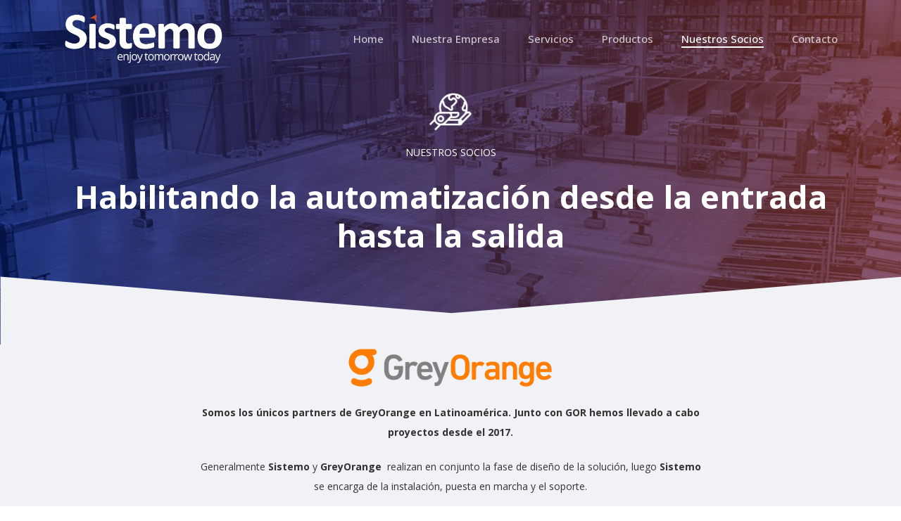

--- FILE ---
content_type: text/html; charset=utf-8
request_url: https://www.google.com/recaptcha/api2/anchor?ar=1&k=6LfUYyshAAAAANcHcP5b4Eh28rh2AfpTuva_p-qY&co=aHR0cHM6Ly93d3cuc2lzdGVtby5jbDo0NDM.&hl=en&v=PoyoqOPhxBO7pBk68S4YbpHZ&size=invisible&anchor-ms=20000&execute-ms=30000&cb=nys24mes6q1j
body_size: 48650
content:
<!DOCTYPE HTML><html dir="ltr" lang="en"><head><meta http-equiv="Content-Type" content="text/html; charset=UTF-8">
<meta http-equiv="X-UA-Compatible" content="IE=edge">
<title>reCAPTCHA</title>
<style type="text/css">
/* cyrillic-ext */
@font-face {
  font-family: 'Roboto';
  font-style: normal;
  font-weight: 400;
  font-stretch: 100%;
  src: url(//fonts.gstatic.com/s/roboto/v48/KFO7CnqEu92Fr1ME7kSn66aGLdTylUAMa3GUBHMdazTgWw.woff2) format('woff2');
  unicode-range: U+0460-052F, U+1C80-1C8A, U+20B4, U+2DE0-2DFF, U+A640-A69F, U+FE2E-FE2F;
}
/* cyrillic */
@font-face {
  font-family: 'Roboto';
  font-style: normal;
  font-weight: 400;
  font-stretch: 100%;
  src: url(//fonts.gstatic.com/s/roboto/v48/KFO7CnqEu92Fr1ME7kSn66aGLdTylUAMa3iUBHMdazTgWw.woff2) format('woff2');
  unicode-range: U+0301, U+0400-045F, U+0490-0491, U+04B0-04B1, U+2116;
}
/* greek-ext */
@font-face {
  font-family: 'Roboto';
  font-style: normal;
  font-weight: 400;
  font-stretch: 100%;
  src: url(//fonts.gstatic.com/s/roboto/v48/KFO7CnqEu92Fr1ME7kSn66aGLdTylUAMa3CUBHMdazTgWw.woff2) format('woff2');
  unicode-range: U+1F00-1FFF;
}
/* greek */
@font-face {
  font-family: 'Roboto';
  font-style: normal;
  font-weight: 400;
  font-stretch: 100%;
  src: url(//fonts.gstatic.com/s/roboto/v48/KFO7CnqEu92Fr1ME7kSn66aGLdTylUAMa3-UBHMdazTgWw.woff2) format('woff2');
  unicode-range: U+0370-0377, U+037A-037F, U+0384-038A, U+038C, U+038E-03A1, U+03A3-03FF;
}
/* math */
@font-face {
  font-family: 'Roboto';
  font-style: normal;
  font-weight: 400;
  font-stretch: 100%;
  src: url(//fonts.gstatic.com/s/roboto/v48/KFO7CnqEu92Fr1ME7kSn66aGLdTylUAMawCUBHMdazTgWw.woff2) format('woff2');
  unicode-range: U+0302-0303, U+0305, U+0307-0308, U+0310, U+0312, U+0315, U+031A, U+0326-0327, U+032C, U+032F-0330, U+0332-0333, U+0338, U+033A, U+0346, U+034D, U+0391-03A1, U+03A3-03A9, U+03B1-03C9, U+03D1, U+03D5-03D6, U+03F0-03F1, U+03F4-03F5, U+2016-2017, U+2034-2038, U+203C, U+2040, U+2043, U+2047, U+2050, U+2057, U+205F, U+2070-2071, U+2074-208E, U+2090-209C, U+20D0-20DC, U+20E1, U+20E5-20EF, U+2100-2112, U+2114-2115, U+2117-2121, U+2123-214F, U+2190, U+2192, U+2194-21AE, U+21B0-21E5, U+21F1-21F2, U+21F4-2211, U+2213-2214, U+2216-22FF, U+2308-230B, U+2310, U+2319, U+231C-2321, U+2336-237A, U+237C, U+2395, U+239B-23B7, U+23D0, U+23DC-23E1, U+2474-2475, U+25AF, U+25B3, U+25B7, U+25BD, U+25C1, U+25CA, U+25CC, U+25FB, U+266D-266F, U+27C0-27FF, U+2900-2AFF, U+2B0E-2B11, U+2B30-2B4C, U+2BFE, U+3030, U+FF5B, U+FF5D, U+1D400-1D7FF, U+1EE00-1EEFF;
}
/* symbols */
@font-face {
  font-family: 'Roboto';
  font-style: normal;
  font-weight: 400;
  font-stretch: 100%;
  src: url(//fonts.gstatic.com/s/roboto/v48/KFO7CnqEu92Fr1ME7kSn66aGLdTylUAMaxKUBHMdazTgWw.woff2) format('woff2');
  unicode-range: U+0001-000C, U+000E-001F, U+007F-009F, U+20DD-20E0, U+20E2-20E4, U+2150-218F, U+2190, U+2192, U+2194-2199, U+21AF, U+21E6-21F0, U+21F3, U+2218-2219, U+2299, U+22C4-22C6, U+2300-243F, U+2440-244A, U+2460-24FF, U+25A0-27BF, U+2800-28FF, U+2921-2922, U+2981, U+29BF, U+29EB, U+2B00-2BFF, U+4DC0-4DFF, U+FFF9-FFFB, U+10140-1018E, U+10190-1019C, U+101A0, U+101D0-101FD, U+102E0-102FB, U+10E60-10E7E, U+1D2C0-1D2D3, U+1D2E0-1D37F, U+1F000-1F0FF, U+1F100-1F1AD, U+1F1E6-1F1FF, U+1F30D-1F30F, U+1F315, U+1F31C, U+1F31E, U+1F320-1F32C, U+1F336, U+1F378, U+1F37D, U+1F382, U+1F393-1F39F, U+1F3A7-1F3A8, U+1F3AC-1F3AF, U+1F3C2, U+1F3C4-1F3C6, U+1F3CA-1F3CE, U+1F3D4-1F3E0, U+1F3ED, U+1F3F1-1F3F3, U+1F3F5-1F3F7, U+1F408, U+1F415, U+1F41F, U+1F426, U+1F43F, U+1F441-1F442, U+1F444, U+1F446-1F449, U+1F44C-1F44E, U+1F453, U+1F46A, U+1F47D, U+1F4A3, U+1F4B0, U+1F4B3, U+1F4B9, U+1F4BB, U+1F4BF, U+1F4C8-1F4CB, U+1F4D6, U+1F4DA, U+1F4DF, U+1F4E3-1F4E6, U+1F4EA-1F4ED, U+1F4F7, U+1F4F9-1F4FB, U+1F4FD-1F4FE, U+1F503, U+1F507-1F50B, U+1F50D, U+1F512-1F513, U+1F53E-1F54A, U+1F54F-1F5FA, U+1F610, U+1F650-1F67F, U+1F687, U+1F68D, U+1F691, U+1F694, U+1F698, U+1F6AD, U+1F6B2, U+1F6B9-1F6BA, U+1F6BC, U+1F6C6-1F6CF, U+1F6D3-1F6D7, U+1F6E0-1F6EA, U+1F6F0-1F6F3, U+1F6F7-1F6FC, U+1F700-1F7FF, U+1F800-1F80B, U+1F810-1F847, U+1F850-1F859, U+1F860-1F887, U+1F890-1F8AD, U+1F8B0-1F8BB, U+1F8C0-1F8C1, U+1F900-1F90B, U+1F93B, U+1F946, U+1F984, U+1F996, U+1F9E9, U+1FA00-1FA6F, U+1FA70-1FA7C, U+1FA80-1FA89, U+1FA8F-1FAC6, U+1FACE-1FADC, U+1FADF-1FAE9, U+1FAF0-1FAF8, U+1FB00-1FBFF;
}
/* vietnamese */
@font-face {
  font-family: 'Roboto';
  font-style: normal;
  font-weight: 400;
  font-stretch: 100%;
  src: url(//fonts.gstatic.com/s/roboto/v48/KFO7CnqEu92Fr1ME7kSn66aGLdTylUAMa3OUBHMdazTgWw.woff2) format('woff2');
  unicode-range: U+0102-0103, U+0110-0111, U+0128-0129, U+0168-0169, U+01A0-01A1, U+01AF-01B0, U+0300-0301, U+0303-0304, U+0308-0309, U+0323, U+0329, U+1EA0-1EF9, U+20AB;
}
/* latin-ext */
@font-face {
  font-family: 'Roboto';
  font-style: normal;
  font-weight: 400;
  font-stretch: 100%;
  src: url(//fonts.gstatic.com/s/roboto/v48/KFO7CnqEu92Fr1ME7kSn66aGLdTylUAMa3KUBHMdazTgWw.woff2) format('woff2');
  unicode-range: U+0100-02BA, U+02BD-02C5, U+02C7-02CC, U+02CE-02D7, U+02DD-02FF, U+0304, U+0308, U+0329, U+1D00-1DBF, U+1E00-1E9F, U+1EF2-1EFF, U+2020, U+20A0-20AB, U+20AD-20C0, U+2113, U+2C60-2C7F, U+A720-A7FF;
}
/* latin */
@font-face {
  font-family: 'Roboto';
  font-style: normal;
  font-weight: 400;
  font-stretch: 100%;
  src: url(//fonts.gstatic.com/s/roboto/v48/KFO7CnqEu92Fr1ME7kSn66aGLdTylUAMa3yUBHMdazQ.woff2) format('woff2');
  unicode-range: U+0000-00FF, U+0131, U+0152-0153, U+02BB-02BC, U+02C6, U+02DA, U+02DC, U+0304, U+0308, U+0329, U+2000-206F, U+20AC, U+2122, U+2191, U+2193, U+2212, U+2215, U+FEFF, U+FFFD;
}
/* cyrillic-ext */
@font-face {
  font-family: 'Roboto';
  font-style: normal;
  font-weight: 500;
  font-stretch: 100%;
  src: url(//fonts.gstatic.com/s/roboto/v48/KFO7CnqEu92Fr1ME7kSn66aGLdTylUAMa3GUBHMdazTgWw.woff2) format('woff2');
  unicode-range: U+0460-052F, U+1C80-1C8A, U+20B4, U+2DE0-2DFF, U+A640-A69F, U+FE2E-FE2F;
}
/* cyrillic */
@font-face {
  font-family: 'Roboto';
  font-style: normal;
  font-weight: 500;
  font-stretch: 100%;
  src: url(//fonts.gstatic.com/s/roboto/v48/KFO7CnqEu92Fr1ME7kSn66aGLdTylUAMa3iUBHMdazTgWw.woff2) format('woff2');
  unicode-range: U+0301, U+0400-045F, U+0490-0491, U+04B0-04B1, U+2116;
}
/* greek-ext */
@font-face {
  font-family: 'Roboto';
  font-style: normal;
  font-weight: 500;
  font-stretch: 100%;
  src: url(//fonts.gstatic.com/s/roboto/v48/KFO7CnqEu92Fr1ME7kSn66aGLdTylUAMa3CUBHMdazTgWw.woff2) format('woff2');
  unicode-range: U+1F00-1FFF;
}
/* greek */
@font-face {
  font-family: 'Roboto';
  font-style: normal;
  font-weight: 500;
  font-stretch: 100%;
  src: url(//fonts.gstatic.com/s/roboto/v48/KFO7CnqEu92Fr1ME7kSn66aGLdTylUAMa3-UBHMdazTgWw.woff2) format('woff2');
  unicode-range: U+0370-0377, U+037A-037F, U+0384-038A, U+038C, U+038E-03A1, U+03A3-03FF;
}
/* math */
@font-face {
  font-family: 'Roboto';
  font-style: normal;
  font-weight: 500;
  font-stretch: 100%;
  src: url(//fonts.gstatic.com/s/roboto/v48/KFO7CnqEu92Fr1ME7kSn66aGLdTylUAMawCUBHMdazTgWw.woff2) format('woff2');
  unicode-range: U+0302-0303, U+0305, U+0307-0308, U+0310, U+0312, U+0315, U+031A, U+0326-0327, U+032C, U+032F-0330, U+0332-0333, U+0338, U+033A, U+0346, U+034D, U+0391-03A1, U+03A3-03A9, U+03B1-03C9, U+03D1, U+03D5-03D6, U+03F0-03F1, U+03F4-03F5, U+2016-2017, U+2034-2038, U+203C, U+2040, U+2043, U+2047, U+2050, U+2057, U+205F, U+2070-2071, U+2074-208E, U+2090-209C, U+20D0-20DC, U+20E1, U+20E5-20EF, U+2100-2112, U+2114-2115, U+2117-2121, U+2123-214F, U+2190, U+2192, U+2194-21AE, U+21B0-21E5, U+21F1-21F2, U+21F4-2211, U+2213-2214, U+2216-22FF, U+2308-230B, U+2310, U+2319, U+231C-2321, U+2336-237A, U+237C, U+2395, U+239B-23B7, U+23D0, U+23DC-23E1, U+2474-2475, U+25AF, U+25B3, U+25B7, U+25BD, U+25C1, U+25CA, U+25CC, U+25FB, U+266D-266F, U+27C0-27FF, U+2900-2AFF, U+2B0E-2B11, U+2B30-2B4C, U+2BFE, U+3030, U+FF5B, U+FF5D, U+1D400-1D7FF, U+1EE00-1EEFF;
}
/* symbols */
@font-face {
  font-family: 'Roboto';
  font-style: normal;
  font-weight: 500;
  font-stretch: 100%;
  src: url(//fonts.gstatic.com/s/roboto/v48/KFO7CnqEu92Fr1ME7kSn66aGLdTylUAMaxKUBHMdazTgWw.woff2) format('woff2');
  unicode-range: U+0001-000C, U+000E-001F, U+007F-009F, U+20DD-20E0, U+20E2-20E4, U+2150-218F, U+2190, U+2192, U+2194-2199, U+21AF, U+21E6-21F0, U+21F3, U+2218-2219, U+2299, U+22C4-22C6, U+2300-243F, U+2440-244A, U+2460-24FF, U+25A0-27BF, U+2800-28FF, U+2921-2922, U+2981, U+29BF, U+29EB, U+2B00-2BFF, U+4DC0-4DFF, U+FFF9-FFFB, U+10140-1018E, U+10190-1019C, U+101A0, U+101D0-101FD, U+102E0-102FB, U+10E60-10E7E, U+1D2C0-1D2D3, U+1D2E0-1D37F, U+1F000-1F0FF, U+1F100-1F1AD, U+1F1E6-1F1FF, U+1F30D-1F30F, U+1F315, U+1F31C, U+1F31E, U+1F320-1F32C, U+1F336, U+1F378, U+1F37D, U+1F382, U+1F393-1F39F, U+1F3A7-1F3A8, U+1F3AC-1F3AF, U+1F3C2, U+1F3C4-1F3C6, U+1F3CA-1F3CE, U+1F3D4-1F3E0, U+1F3ED, U+1F3F1-1F3F3, U+1F3F5-1F3F7, U+1F408, U+1F415, U+1F41F, U+1F426, U+1F43F, U+1F441-1F442, U+1F444, U+1F446-1F449, U+1F44C-1F44E, U+1F453, U+1F46A, U+1F47D, U+1F4A3, U+1F4B0, U+1F4B3, U+1F4B9, U+1F4BB, U+1F4BF, U+1F4C8-1F4CB, U+1F4D6, U+1F4DA, U+1F4DF, U+1F4E3-1F4E6, U+1F4EA-1F4ED, U+1F4F7, U+1F4F9-1F4FB, U+1F4FD-1F4FE, U+1F503, U+1F507-1F50B, U+1F50D, U+1F512-1F513, U+1F53E-1F54A, U+1F54F-1F5FA, U+1F610, U+1F650-1F67F, U+1F687, U+1F68D, U+1F691, U+1F694, U+1F698, U+1F6AD, U+1F6B2, U+1F6B9-1F6BA, U+1F6BC, U+1F6C6-1F6CF, U+1F6D3-1F6D7, U+1F6E0-1F6EA, U+1F6F0-1F6F3, U+1F6F7-1F6FC, U+1F700-1F7FF, U+1F800-1F80B, U+1F810-1F847, U+1F850-1F859, U+1F860-1F887, U+1F890-1F8AD, U+1F8B0-1F8BB, U+1F8C0-1F8C1, U+1F900-1F90B, U+1F93B, U+1F946, U+1F984, U+1F996, U+1F9E9, U+1FA00-1FA6F, U+1FA70-1FA7C, U+1FA80-1FA89, U+1FA8F-1FAC6, U+1FACE-1FADC, U+1FADF-1FAE9, U+1FAF0-1FAF8, U+1FB00-1FBFF;
}
/* vietnamese */
@font-face {
  font-family: 'Roboto';
  font-style: normal;
  font-weight: 500;
  font-stretch: 100%;
  src: url(//fonts.gstatic.com/s/roboto/v48/KFO7CnqEu92Fr1ME7kSn66aGLdTylUAMa3OUBHMdazTgWw.woff2) format('woff2');
  unicode-range: U+0102-0103, U+0110-0111, U+0128-0129, U+0168-0169, U+01A0-01A1, U+01AF-01B0, U+0300-0301, U+0303-0304, U+0308-0309, U+0323, U+0329, U+1EA0-1EF9, U+20AB;
}
/* latin-ext */
@font-face {
  font-family: 'Roboto';
  font-style: normal;
  font-weight: 500;
  font-stretch: 100%;
  src: url(//fonts.gstatic.com/s/roboto/v48/KFO7CnqEu92Fr1ME7kSn66aGLdTylUAMa3KUBHMdazTgWw.woff2) format('woff2');
  unicode-range: U+0100-02BA, U+02BD-02C5, U+02C7-02CC, U+02CE-02D7, U+02DD-02FF, U+0304, U+0308, U+0329, U+1D00-1DBF, U+1E00-1E9F, U+1EF2-1EFF, U+2020, U+20A0-20AB, U+20AD-20C0, U+2113, U+2C60-2C7F, U+A720-A7FF;
}
/* latin */
@font-face {
  font-family: 'Roboto';
  font-style: normal;
  font-weight: 500;
  font-stretch: 100%;
  src: url(//fonts.gstatic.com/s/roboto/v48/KFO7CnqEu92Fr1ME7kSn66aGLdTylUAMa3yUBHMdazQ.woff2) format('woff2');
  unicode-range: U+0000-00FF, U+0131, U+0152-0153, U+02BB-02BC, U+02C6, U+02DA, U+02DC, U+0304, U+0308, U+0329, U+2000-206F, U+20AC, U+2122, U+2191, U+2193, U+2212, U+2215, U+FEFF, U+FFFD;
}
/* cyrillic-ext */
@font-face {
  font-family: 'Roboto';
  font-style: normal;
  font-weight: 900;
  font-stretch: 100%;
  src: url(//fonts.gstatic.com/s/roboto/v48/KFO7CnqEu92Fr1ME7kSn66aGLdTylUAMa3GUBHMdazTgWw.woff2) format('woff2');
  unicode-range: U+0460-052F, U+1C80-1C8A, U+20B4, U+2DE0-2DFF, U+A640-A69F, U+FE2E-FE2F;
}
/* cyrillic */
@font-face {
  font-family: 'Roboto';
  font-style: normal;
  font-weight: 900;
  font-stretch: 100%;
  src: url(//fonts.gstatic.com/s/roboto/v48/KFO7CnqEu92Fr1ME7kSn66aGLdTylUAMa3iUBHMdazTgWw.woff2) format('woff2');
  unicode-range: U+0301, U+0400-045F, U+0490-0491, U+04B0-04B1, U+2116;
}
/* greek-ext */
@font-face {
  font-family: 'Roboto';
  font-style: normal;
  font-weight: 900;
  font-stretch: 100%;
  src: url(//fonts.gstatic.com/s/roboto/v48/KFO7CnqEu92Fr1ME7kSn66aGLdTylUAMa3CUBHMdazTgWw.woff2) format('woff2');
  unicode-range: U+1F00-1FFF;
}
/* greek */
@font-face {
  font-family: 'Roboto';
  font-style: normal;
  font-weight: 900;
  font-stretch: 100%;
  src: url(//fonts.gstatic.com/s/roboto/v48/KFO7CnqEu92Fr1ME7kSn66aGLdTylUAMa3-UBHMdazTgWw.woff2) format('woff2');
  unicode-range: U+0370-0377, U+037A-037F, U+0384-038A, U+038C, U+038E-03A1, U+03A3-03FF;
}
/* math */
@font-face {
  font-family: 'Roboto';
  font-style: normal;
  font-weight: 900;
  font-stretch: 100%;
  src: url(//fonts.gstatic.com/s/roboto/v48/KFO7CnqEu92Fr1ME7kSn66aGLdTylUAMawCUBHMdazTgWw.woff2) format('woff2');
  unicode-range: U+0302-0303, U+0305, U+0307-0308, U+0310, U+0312, U+0315, U+031A, U+0326-0327, U+032C, U+032F-0330, U+0332-0333, U+0338, U+033A, U+0346, U+034D, U+0391-03A1, U+03A3-03A9, U+03B1-03C9, U+03D1, U+03D5-03D6, U+03F0-03F1, U+03F4-03F5, U+2016-2017, U+2034-2038, U+203C, U+2040, U+2043, U+2047, U+2050, U+2057, U+205F, U+2070-2071, U+2074-208E, U+2090-209C, U+20D0-20DC, U+20E1, U+20E5-20EF, U+2100-2112, U+2114-2115, U+2117-2121, U+2123-214F, U+2190, U+2192, U+2194-21AE, U+21B0-21E5, U+21F1-21F2, U+21F4-2211, U+2213-2214, U+2216-22FF, U+2308-230B, U+2310, U+2319, U+231C-2321, U+2336-237A, U+237C, U+2395, U+239B-23B7, U+23D0, U+23DC-23E1, U+2474-2475, U+25AF, U+25B3, U+25B7, U+25BD, U+25C1, U+25CA, U+25CC, U+25FB, U+266D-266F, U+27C0-27FF, U+2900-2AFF, U+2B0E-2B11, U+2B30-2B4C, U+2BFE, U+3030, U+FF5B, U+FF5D, U+1D400-1D7FF, U+1EE00-1EEFF;
}
/* symbols */
@font-face {
  font-family: 'Roboto';
  font-style: normal;
  font-weight: 900;
  font-stretch: 100%;
  src: url(//fonts.gstatic.com/s/roboto/v48/KFO7CnqEu92Fr1ME7kSn66aGLdTylUAMaxKUBHMdazTgWw.woff2) format('woff2');
  unicode-range: U+0001-000C, U+000E-001F, U+007F-009F, U+20DD-20E0, U+20E2-20E4, U+2150-218F, U+2190, U+2192, U+2194-2199, U+21AF, U+21E6-21F0, U+21F3, U+2218-2219, U+2299, U+22C4-22C6, U+2300-243F, U+2440-244A, U+2460-24FF, U+25A0-27BF, U+2800-28FF, U+2921-2922, U+2981, U+29BF, U+29EB, U+2B00-2BFF, U+4DC0-4DFF, U+FFF9-FFFB, U+10140-1018E, U+10190-1019C, U+101A0, U+101D0-101FD, U+102E0-102FB, U+10E60-10E7E, U+1D2C0-1D2D3, U+1D2E0-1D37F, U+1F000-1F0FF, U+1F100-1F1AD, U+1F1E6-1F1FF, U+1F30D-1F30F, U+1F315, U+1F31C, U+1F31E, U+1F320-1F32C, U+1F336, U+1F378, U+1F37D, U+1F382, U+1F393-1F39F, U+1F3A7-1F3A8, U+1F3AC-1F3AF, U+1F3C2, U+1F3C4-1F3C6, U+1F3CA-1F3CE, U+1F3D4-1F3E0, U+1F3ED, U+1F3F1-1F3F3, U+1F3F5-1F3F7, U+1F408, U+1F415, U+1F41F, U+1F426, U+1F43F, U+1F441-1F442, U+1F444, U+1F446-1F449, U+1F44C-1F44E, U+1F453, U+1F46A, U+1F47D, U+1F4A3, U+1F4B0, U+1F4B3, U+1F4B9, U+1F4BB, U+1F4BF, U+1F4C8-1F4CB, U+1F4D6, U+1F4DA, U+1F4DF, U+1F4E3-1F4E6, U+1F4EA-1F4ED, U+1F4F7, U+1F4F9-1F4FB, U+1F4FD-1F4FE, U+1F503, U+1F507-1F50B, U+1F50D, U+1F512-1F513, U+1F53E-1F54A, U+1F54F-1F5FA, U+1F610, U+1F650-1F67F, U+1F687, U+1F68D, U+1F691, U+1F694, U+1F698, U+1F6AD, U+1F6B2, U+1F6B9-1F6BA, U+1F6BC, U+1F6C6-1F6CF, U+1F6D3-1F6D7, U+1F6E0-1F6EA, U+1F6F0-1F6F3, U+1F6F7-1F6FC, U+1F700-1F7FF, U+1F800-1F80B, U+1F810-1F847, U+1F850-1F859, U+1F860-1F887, U+1F890-1F8AD, U+1F8B0-1F8BB, U+1F8C0-1F8C1, U+1F900-1F90B, U+1F93B, U+1F946, U+1F984, U+1F996, U+1F9E9, U+1FA00-1FA6F, U+1FA70-1FA7C, U+1FA80-1FA89, U+1FA8F-1FAC6, U+1FACE-1FADC, U+1FADF-1FAE9, U+1FAF0-1FAF8, U+1FB00-1FBFF;
}
/* vietnamese */
@font-face {
  font-family: 'Roboto';
  font-style: normal;
  font-weight: 900;
  font-stretch: 100%;
  src: url(//fonts.gstatic.com/s/roboto/v48/KFO7CnqEu92Fr1ME7kSn66aGLdTylUAMa3OUBHMdazTgWw.woff2) format('woff2');
  unicode-range: U+0102-0103, U+0110-0111, U+0128-0129, U+0168-0169, U+01A0-01A1, U+01AF-01B0, U+0300-0301, U+0303-0304, U+0308-0309, U+0323, U+0329, U+1EA0-1EF9, U+20AB;
}
/* latin-ext */
@font-face {
  font-family: 'Roboto';
  font-style: normal;
  font-weight: 900;
  font-stretch: 100%;
  src: url(//fonts.gstatic.com/s/roboto/v48/KFO7CnqEu92Fr1ME7kSn66aGLdTylUAMa3KUBHMdazTgWw.woff2) format('woff2');
  unicode-range: U+0100-02BA, U+02BD-02C5, U+02C7-02CC, U+02CE-02D7, U+02DD-02FF, U+0304, U+0308, U+0329, U+1D00-1DBF, U+1E00-1E9F, U+1EF2-1EFF, U+2020, U+20A0-20AB, U+20AD-20C0, U+2113, U+2C60-2C7F, U+A720-A7FF;
}
/* latin */
@font-face {
  font-family: 'Roboto';
  font-style: normal;
  font-weight: 900;
  font-stretch: 100%;
  src: url(//fonts.gstatic.com/s/roboto/v48/KFO7CnqEu92Fr1ME7kSn66aGLdTylUAMa3yUBHMdazQ.woff2) format('woff2');
  unicode-range: U+0000-00FF, U+0131, U+0152-0153, U+02BB-02BC, U+02C6, U+02DA, U+02DC, U+0304, U+0308, U+0329, U+2000-206F, U+20AC, U+2122, U+2191, U+2193, U+2212, U+2215, U+FEFF, U+FFFD;
}

</style>
<link rel="stylesheet" type="text/css" href="https://www.gstatic.com/recaptcha/releases/PoyoqOPhxBO7pBk68S4YbpHZ/styles__ltr.css">
<script nonce="8b7fDrIZwo001Nn_QGKejw" type="text/javascript">window['__recaptcha_api'] = 'https://www.google.com/recaptcha/api2/';</script>
<script type="text/javascript" src="https://www.gstatic.com/recaptcha/releases/PoyoqOPhxBO7pBk68S4YbpHZ/recaptcha__en.js" nonce="8b7fDrIZwo001Nn_QGKejw">
      
    </script></head>
<body><div id="rc-anchor-alert" class="rc-anchor-alert"></div>
<input type="hidden" id="recaptcha-token" value="[base64]">
<script type="text/javascript" nonce="8b7fDrIZwo001Nn_QGKejw">
      recaptcha.anchor.Main.init("[\x22ainput\x22,[\x22bgdata\x22,\x22\x22,\[base64]/[base64]/UltIKytdPWE6KGE8MjA0OD9SW0grK109YT4+NnwxOTI6KChhJjY0NTEyKT09NTUyOTYmJnErMTxoLmxlbmd0aCYmKGguY2hhckNvZGVBdChxKzEpJjY0NTEyKT09NTYzMjA/[base64]/MjU1OlI/[base64]/[base64]/[base64]/[base64]/[base64]/[base64]/[base64]/[base64]/[base64]/[base64]\x22,\[base64]\\u003d\x22,\x22wrMXMMOyI8OYw5nDrCbCpsOEwqHCvVDDpD0HRcO4ScK2ScKhw5gYwr/DoicRPMO2w4nCrlc+G8OGworDu8OQAsKnw53DlsO7w7dpalJWwooHNsKNw5rDsicawqvDnnrCmQLDtsKXw6kPZ8K5wrVSJjF/w53DpE5gTWUoTcKXUcOjThTChlTCqGsrJSEUw7jCtGgJI8KrJcO1ZBrDj05TPcKtw7MsacOPwqVyUsKbwrTCg0o3Ql9aHDsNOMKCw7TDrsKwRsKsw5ltw4HCvDTCoDhNw5/CvmrCjsKWwqQ3wrHDmmjCplJvwp0uw7TDvCY9woQrw7DCrUvCvRNVMW5oWTh5wqnCt8OLIMKQRiABQ8OTwp/CmsOFw4fCrsOTwoQFPSnDsBUZw5AwfcOfwpHDpGbDncK3w4cew5HCgcKPUgHCtcKkw7/DuWksOHXChMOSwpZnCFxodMOcw7TCkMOTGFszwq/Cv8Oqw4zCqMKlwrQhGMO7WcOww4Mcw4rDpnx/aDRxFcOFbmHCv8OuXmB8w5LCqMKZw55uJQHCogDCkcOlKsOZaRnCnxtQw5ggK1XDkMOabcKDA0xbZsKDHElTwrI8w5PCtsOFQzLCt2pJw6nDlsOTwrMOwqfDrsOWwq3Di1vDsRJjwrTCr8ODwoIHCUB1w6Fgw4stw6PCtktbaVHCqDzDiThXNhw/DcOOW2k3wpV0fwxtXS/Dq2c7wpnDjcKfw54kKiTDjUcewokEw5DCkQl2UcKjeylxwoV6LcO7w648w5PCgGgfwrTDjcOmPADDvyLDvHxiwqwtEMKKw4sjwr3CscO5w47CuDRMS8KAXcONNTXCki/[base64]/[base64]/Di04gw4pLBCIrUAFowrFhw4zChQLDswHCt0t3w7QmwpA3w51FX8KoJkfDlkjDr8KIwo5HG0lowq/CpSY1VcOSWsK6KMO5BF4iEcKIOT9mwpY3wqNgRcKGwrfCqMK2WcOxw4rDlT1fHGrCsknDlsKgamXDjMO7ViBXAcOGw54EK0DDtXXCnDLDpcKpNnPClsOAwqkdBDEMDQDCq13CocOSSix/w4BkFnjDiMKVw7Bxw60hccKfw50twqnCmsKsw5cIG0NQbTjDoMK8HU7CgsKHw47CpMKkw44GOMO4W0pwSATDtcOXwr1ZIn7Co8KNwrJyTTFDwqkXOkrDoz/DrlQyw4rDoFTCocKkLsKsw6UFw6M0dBUpZgNYw4XDviN/w7XDpg3CkDFNTx7CtcOXQkPCucOCQMOYwrA7wp/[base64]/w6TCkRbCrDZgYnVAFVjCjcOvwpZiwqDDlCLDj8OBwow8w6DDkcOXHcK7LMK9ORzCiiQEw4TCo8Obwq3DlMOvEMOZGTwRwotYHEjDp8OIwrF+w6zDpnDDmkPCksONXsOFw7IPw7R0fkzCpGPDuBRVXyzCtWPDmsKBBXDDtXdhw6rCs8ODw7nCjEl7w7pDLEXChCd7w5/[base64]/DqcO2w4kFw5TDuEEtw7UTb8KOLxnDnQxiw4pkwrtdRxHDjhoYwoU1VsOiwqArNsOjwo0hw7FxbMKqYlwxD8KkN8KiUW0ow4NfaVfDjMO5M8Kdw53CjDnDuk7Cr8OKw7jDl3RWRMOew53CpMKcZcOiwr1dwqrDksOvaMK5asOxw7bDu8OdNmgfwo4bCcKIM8OLw5/DgcKTGhx3YsK3Q8OZw48zwpnDs8ORNcKkWcK4CEfDgcKdwop4VMKHIwZrO8OWw4d9wo8wW8OIE8OzwoxywoAWw77DksOYZgTDp8OAwow8dxHDj8O6IcOYZX3CuGHClMOVV3czBMKuHsKMIh8ORMO5JMOgcMOnCMO0BSwZLngDb8O/OisnTznDu2VLw4l2Ri95b8OLTVvChV18w5RVw7IEfXNow4bCvcKLY2tGw41Sw5Vfw7HDpibDpUrDtcKAJwvCmH/CrcKmIcK4wpMDf8KpIx/DscK2w6TDtmrDn1DDr2UwwqXCo2PDqsKNQ8OlSmlfHyrChMK3wqk+wqtpw59Sw5TDjsKIcMKKWsOewqpgV1RZScOWY248wpNbQ30Dw4M/wpRGcwQmMwx6woHDmAvCnFPDtcOSwpoGw6vCoR3DisO9Q1vDu2Bfw6HCuxlpPG/DlRIUw63DpE5hwoHCu8OVwpbDn0XCvG/[base64]/Do8OoH8Oowqocwr7CqQpiwpHChGfCkwx3w6luw4QLT8O7cMOIfcKxwpN6w7zCl1w+wpLDowVrw4t0w5FkOMOQwp8jBMKPcsOfwrlTdcK9A07DtgzCjMKgwo8jJMOLw5/Dp3bDsMOGVsO1OMKew7ovJhVowpNjwpvChsOgw5F8w6lzB2lGByTCqMKjRsKcw77CvcKTw7QKw7kNGsOIEmnCnsOiw6TCosOBwrFEO8KcQi/DisKowoPCu09+P8K+JyrDrljCuMOxIkcTw5tAM8OQwpTChiJ+DnZbwqLCsg/Dt8Knw7nCuTXCtcOWKg3CtHstw6xqw5nCvXXDgsOdwqnCrcKUY2ImCsOWUFUew4zDrcKnTy00w64xwo3Cu8KNT0YpVcOEwr9cFMK7NnoNw5rDrsKYw4Jpa8OLW8Kzwpouw5s7aMOcw68Rw4vDhcO3RUvDrcO/w4Rqwp14w7DCo8K7MkJFHsObJsKnC1fDkyTDk8KcwogBwpJ5wrbCnFAAZn/DssKhw7/CosKWw53CgxwRIUAQw6sqw4HCvERSNHPCqSfCo8Ofw4fCjxXCkMO0K2PCkcKkdRrDicOmw7o6eMOWw6nCpU7Du8OmH8KOY8KKwpTDjkrDjsKpQcOQw7nDiQlTw6tac8OawrDDnEo6wpcjwqfCjkzDlywTw4bCqELDtzskFsKAOz/Cp1g9GcKPCjESGMKBUsK8QA7CkyPDhMOAYWhBw6pywpMyNcKew6/CjsKtSVfCjsO4w7BGw4p2wpk8SEnCm8O1wq9EwrHDi33Duh/Cs8OWFcKeYxt6QQpbw6HDlzEpwp7DqcKGwojCtCFxAhTCu8O9C8OVwp1YcTklUcK8acOWEDw8D3LDscKkcwFjw5FkwpcIRsKFw47DmMK8SsOcwppRUcOIwpTDvn/[base64]/[base64]/[base64]/B8OXw5/CrsO4wq8JYzXDgX7Dm2Fhw5loC8OTwoV6L8Oxwrcpa8K5HsONwpk9w49AdAfDhcK0aTjDkCvCpAPDlMKuccOCwrxQw7zDogpkZ041w6RtwpANTMKBVVLDqTJYXm7DmsK6wohLA8KFRsKBw4MZCsOQwq5uP0VAwqzDtcKPZ0bDmMOMw5/DmMKbUCxww69eFjtQLQHDsAFMXlF0wqTDh24TLHpeZ8OjwqDCtcKpwobDo1xbLT/[base64]/fR1PZMOOwrdywq7CpMOdwoHDkcOqXn8twpjDmMKCIH4bwonDrlBIKcKWIHw5TW/DscKLw4bCt8O8ZsOPAXsewrNYSzrCgsOiW2vCt8KkH8K2QWXCkMK3HT4AJ8Oge2nCv8KUXcKfwrnCpnxewo7CiHIrOcOUAcOiXHsww6rCiBV/w4FbHgZvbSQyScOXTEoRw54ow5rCkScDbyjCkzLCj8K1ZH8xw710wrZaDsO3B2JXw7PDssKQw4Acw5TDsH/[base64]/DvsObbMOOw63CoGwowr1ifsKZw7/DosOzHCVcw7/DmnvDhcOwPBXDnsOPwqvDl8OmwoPDmRjDicK0w6LCgEouQ0pIZQFwTMKHPlY4QRl8JizCvjDDnGpyw5DChSkyPMOaw7RPwr3CjzXDnQHDgMKZwqs4I3cJF8KKcB7DncOYDibCgMOow4FDw6gIBcO2w4w4BcO/bgpeQ8OUwoLDrTB9w6zCjhbDu2XCgHPDhMOAwox7w4vCpALDoyhCw5YMwprDucO4w7FTWEjDpsOZVzNUEHRBwpBwY1TCu8OlQ8KuBXlIwr1iwqZkCsKZUMOlw6DDg8KEw6fDqyA/A8KtGXzCulJVE1YAwol5SV82ScK0HWVYQ3pSeSd6ZAA7F8O0QQNfwqjCvU3DtsKcwqxSwqfDn0DDvmxrJcKjw5/Dgh8TIcKdbVnCucKyw5wVw57CuigRwoXCksKjw7TDl8KEY8K4w53DoQ5MO8O7wr1SwrY9w7ltFUEVN2w5acK/wp/[base64]/[base64]/DlMOleBXCqSfDvsKbFMOww4LCoW3Ck8OFSMOOFsKJYl9mw64Nb8K8L8OTOcKXw57DhnTCv8K6w4BtfsKzHUnCoXJ3wphOQMOhKntcTMOlw7d4CQbDulvDu2TDtAnCk0odwpgGwpvCnQbCpDtWwrYtw57DqjfCoMO8CVTCkgzDjsOBwpTDncONIl/DlsO6wr54wr/CuMKXw7HDlWcXFQ4qw61gw5lsNTXCgj8Nw4rDtsKsTGtbW8OHwpvCr3U/[base64]/OlAmBz5gHcO5GcOtE8KgMMKowpgXCcONBcOPSEfDgsKAH1HCkXXDncKNbMOXfTwLE8Knay7ChcOFf8Kmw4N7fcOldUfCrHc0RsKEwrbDr1DDn8KRJS4fHjbChzF0w7IeZcKWw6fDvzVWwrMZwr3DpjnCtFfDu0/DqMKbw5xsEsKNJcKXw4tYwqfDpzbDiMKcw4TDtMOFVMKQXcOCNgY3wqbChALCux/DtXBVw695w4bCusOhw7FsEcK0ecO7wrbDpcKOUsK/wrnCpnnCrALCuCPCpBNow49QJMKtw69DFwgTwrrDswRiXDzDh3TCo8Oqc2Vdw5TCigfDnXE7w60Bwo7CncOwwpFKX8KJCcKxX8KCw6YDw67CvRkUA8KsQMO/w47CusKPw5LDhMKKesOzw4fCn8OewpDCs8Oxw4pHw5dDQD0wAMKlw4bCm8OsOUBiPnc0w6J6MRXCscOTPMO5w5DCoMOaw7vDsMOCJ8OQJyzDocKTBMOvayXDjMK8woJ6wrHDssKLw6/DjTbCpW7Dt8K7TTvDlXrDs0lhwovClMK2w6oywp7DjcKVH8KYw7nCsMK2wppcT8KHw7/DrCHDnnvDkSbDuR7DusONbsKZwoDDisO3wqLDgMOZw4TDq3XCr8OBIsOXUwPCosOtMcKuw6MoIn1/J8O5Q8KkfhAlZ17DnsK6wrzCu8OSwqU1w5pGGA/Dn3PDom7CqcKuwqTDlQ4yw7U0CAhqw73CsTrDljo9DlTDlEZzwpHDlVjCnMK8wq/[base64]/Cn8KbOxFdGk0mL0sEwp3DsxXCpAAAw7/CsD/DnEBSIcOBwoPDuFzDjCcsw7XDnsOtBQ7CusOzcsOAIFchYy3DhSNHwrgywonDmwHCrxgCwpfDicKGa8KoCMKvw5HDoMKzw7RzCsOLHcKqIWrCsgXDiGYrCiTCpsOJwqgOSlx3w4/DkXcFXSfClVUGasK6Y1lWw7PClC7Ct30Hw6xqwpFVBnfDsMK9A0shEDhAw5LDigRvwr3DvcKUfH7CisKiw7/DnU3DoX3Ct8KgwqPDn8K+w6YMVMOXwr/Cp2bCkXLChn7CrSJOw5NNw5PDlRvDqTQ/JcKifMKrwr1uw55jDSTDqRhswq9+BsKuOiEbw4IvwqR9wrdNw47Dm8OMwpzDocKhwqQCw68uw5PCicKSBzfCjMOkasOMw7EWFsKZbj8nw7ZRw4bCjsO6IAxkwrZ2w7DCsnRgw7h7JTZjCsKJIzTCsMO/wo7DjnrCmDE6QyUsL8KbaMOaw6bDv2J2YV/CkMODM8OhGmJuEggow6zDjlFWQSk2wpvDscKfwoVFwrjCoic4RVoJwqzDkHYowrPCqMKTw4kgw4NzKH7CgMKVUMOiwrwzPcKvw4lKMzzDm8OKO8OJQMO3WzXCm2nCjCbDj37DvsKKGcKmMcOtVF7DpxzDmw/CnsO+w4vDs8Ktw7JDCsK/w6hqaxjCqkTDhUfCrlPCthNrYgbDl8KTw5LCvsKIw5vCvD58SFzDk21TUsOjw6DCo8K1w5/DvyHCgUsaVhFSdi1ZRHHDomPClcKbwrLCpcK7BMOywp3DvMOXVV3DkGDDr0rDiMOaBsOEwpfDuMKaw4vDpMO7JRRNwoJ4wpvDhhNTwqnCv8OJw6N8w6ZswrPDu8KHYy/Duw/[base64]/[base64]/DqHfCqBJtD8K+VcK1TcO2G8OgK8KuwpkBw6rDt3XCv8O+QMOzwrzCk2/CrcOYw44oUkoAwoMfwqrCn0fCjCfDgSQVZsOOA8O0w6hfD8Kpw746aEfDu2NbwrTDoDHDoDt6RA/[base64]/DiUHCpcOFGcOCSkw7CW7CiMKUwog4IxbDmcOewq3CmsO4w5wpHMOowpVMHcKIDMOwYMOpw5jDmcK4AE7CkBgPIEYUwokSaMOOXz0Fa8OCw43DnMO7wpRGEsKIw7TDsS0WwrvDucOKw6XDocKLwqx1w6TCn2XDrA/CoMKlwqbCpcO/[base64]/w5BTw6vDlEbCoTZwJ8OLwoXDsBFnNEvCtgUsXMKfI8K+C8K0NkjCvjlIwrbCv8OeNUrCrUgXecOzCsOHwqQ1Y1bDkiluwoTCrTViwp/[base64]/[base64]/wo7DtsO0wrFEwoQlU0UOUn3CswvDj3LDrjjCj8KJPcO4wp/DqXHCgXocwo0IA8Ktan/[base64]/JcK7wovCvcOQLSd1woPCv8O5Lw9UwrnDqMOCwp/DksOsRcOiEGlow61Ww7Qnwo/ChMOXwp4UFirCocKCw7glbSwswoQhK8K/RDnChV8CQmhsw5xVS8OOB8K7wrkKw4d1G8KEGAR3wq9awqzDjcKsVEklw4vCgMKJwqPDoMOMFV/DvXIfw4XDkgcsTMORNQIyQkTDqAzCpwdFw7A0NX5Gwrc3YMOISTFCw6TCoHfDhsKQw6tQwqbDlsKPwpTCnTM1D8Kewq3Ds8KGQ8K5Kx3DkifCtGrDkMOMKcKhwqEjwqXCsSIVwq1ywpLCqWgrw4fDrVzDu8OiwozDhsKKA8O6clt2w7/[base64]/M1xzY8K9KMKKwrcnBSDDv8Ogw4PClcKcN3TDgCjCicOtMMOSEgrCi8KAw4cRw6sUwpPDmlIlwpzCvyrDpMKLwoZuKhlAw5IEwqLDi8OpXjzDiS/ClsK/a8Okf2lUwrPCpQfDmnJbfMOiw7xyTsOnPnRHwpo0XMOnf8OxVcO1D1AcwqApwrfDm8O3wqbDpcOOwo9Bw4HDgcKDTcOdRcOiL13CnkjDkUXCvi0/wqzDrcOXw5AdwpTCh8KKIsOgwp5pw6HCjMKJwq7DhcOAw57CuXbDixrDt0FoEsKqAsOmfCVBwqthwpd6wqLDhMOGGEjDslZGOsKTBg3DqxATGMOowobCgsOBwrTCi8OeEW3Di8K4w4Mgw6LDikDDhhobwoTCi1YUwqjCpsOndsKfwrLDvsKBKRYcwp/CixEia8OYw4wuH8Ocw58/BlRpBsOja8KeclzDpCl/wqdrw6HDtsOKwo4vUsKnw5zCr8OKw6HDknzDtQJkwqzCl8KfwpbDq8OWV8KgwrUkG1d+fcOBwrzDohECJjjCrcOhWVhXwrLDhTxrwoZ7GMKQH8KLTsOcdgorCMO9w47CmHYlw6A4a8Khw7g9f0nCnMOawqfCrcOOQ8OmbE/[base64]/[base64]/DrF50w7t+KMKyPMK1a8KEWUddwo02woMuw7AKw55hw4/DrR0Udnc8J8Kuw7NmLcOwwrXDscOFOcKnw4zDoHhJI8OtccK7SWbCkCViwoJyw7rCp2JOQRgIw6LCvnA+wpZSAMOwFsOlHxYQPzhGwpvCp3liwo/[base64]/w5cEVAXDisK/[base64]/[base64]/RcKMXyNUTAdAW8O+wqLDjkBFQBjDq8KMwqHDrMK8bsKIw7xZdSDCt8OfUjwUwq7Dr8Oow4Rvw50qw4DCiMObSl4EVMOqJsOrw4/CnsOyWsK0w6kcOMK0wq7Dmj9FXcKSccOlLcOcNcOlDRbDtMO1SkJrHzkYwrQYXikEA8K6w5EcXTJfwpw0w4PCtF/Do3VvwpRGVDrCr8Otwo4wFsOzwrEBwq3CqHHCtzxyAXbCisKQHcKmRnHDkHHCtWFzw4vDhHlWccODwoFmWiPCh8O5wovDjMOuw4/CqsOvdsOREsK5dMOoZ8OXwrh8S8KqMRwKwr/[base64]/SsOABjBdQcOCJC5DL3c8wodlLMO7w7fCu8Opwp3CmRbDvxXDscOhZcKEYjFEwpAiMW15XMKtw6U7QMOSw5fCrsK/NnsqBsKIwpXCmxFUwonCtFrCiTA6wrE0OCRtw4vDn1EbZX3Ciy9xw4vChzHDiVUTw7FkNsOSw53CtR/Cl8ONw5MuwrfDt0BJwq0UfMKibsOUG8KdQS7Dlx1BVAw8IsOwOgQMw7PCphzDksKRw4zClcK6Cyg9w5Ibw7h7eiE7w4fDgB7ClMKFClbCrgPChW/CiMK9PgoCBS9AwqjDhMOLacKgwpPCnMKqF8KHRcOdbRrCucOtFHvCscKTCx9iwq5EZCFswq1Qwo4bfMKvwpkJw5HDjsOXwpswMUPCsF5yOm/DtH3DhMKHw5bDo8Osc8OTw6/DiX51w7B1XMK6w6l4XG/CmMKABcKXwr8Cw55SdWJkCcOgw7/CncKFSsKhecOnw6zCiUcKw6DDrMOnI8KfLUvDulMpw6vCpMKhwrPCiMKQw6FoUcOgw6QVY8K1PUBBwoPDiQdzcWYEZWfDhg7DlCZGRiHCmMOaw7FJYMKVK0NBwpA2AcOQwol/wobDmyEDJsOEwqd+D8KgwqBYGHtTw5xJwqc0wpXCiMKVw6XDvykhw4EBw5PDjTMeZcOuwqhpdMK0OnXCmDHDj0QJScKOTWfCnVZkAMKEAcKDw5nCrTfDlXkbwp0vwo9Pw4FBw7PDrsO1w4PDtcK/[base64]/DknlCwolwwqTCr1sdE8KhacKMIBvCvVUpDsKhwqTDosOpLz1YPE3CtXbCmXjChFQeHsOUfcORAEPCqXzCuQHDjnjDlcOubMOxwq/CvcOlwqx3PmPDlsOdDMOXwoDCvcKyPsK6SCh3V0DDqcODT8OxGHY3w7Nmw5LDmjU1w6jDk8K+wqljw58gTVwsAQxMwrlvwo7DsnQ0R8Krw6/CoigCISrDmDZzBsOTZsOxaivDu8KFwrU6EMKhegVcw6kbw7HDk8OHBSLCnhPDg8KRO30Aw6XClsK8w5XCksOowofCmlcHwpvDmDHCqsOPAVhZRCQLw5LCssOkw5LCg8Kqw4wxLxt8V10Xwp3ClWjCtlXCusOnw6zDm8Kpak/DnG7Dh8OJw4TDksK+wrIlCWLCrRoORg/CscOyRlzCuUvCp8O9wo3CsHERXBpNw6LDhVXCmTZJH3New6HDtBtDSzBpOMOcaMOXPFXCjcKfGcOgwrQhZEFKwo/[base64]/wp1LZsKLUsO9w5/[base64]/Cs3B5KVbCmsOJwoUuwrLCrnBIScOOAcKAw5V+w6MHb1fDgsOnwqzDumREw57Dg282w6zCk0MNwo7DvGp5wrJkMjLCk0TDqMKewpfCocKrwrdUw5/ClMKNS0PDpMKJbsKKwql6wr8cw6bCkQAOwp8IwpLDrwQSw7LCusOVw7VCSA7DlGIDw6LCj1jDnVbCmcO9OsKVUsKJwp/CucKEwqPCssKuc8KSw5PDncKqw6hjw5heQDoIdHkcXsOCdSfDhcKdIcO7w7daUgYpwocNAsOVNsOKf8O2w7Vrw5pfJcK3w69uPMKAw74Iw7pDfMKEeMOMA8OoNUZ8wqrCqmXDhsK1wrbDgsKJeMKoS0oBAk4VTnF5wpYyPFTDjsOvwp0tJBgEw7BzHUfCqcOfw7/CtXLDqsOvfMO1AMKEwrkcRcOsdSYeSnIiEh/[base64]/PMO4JMKPwqnDt2hgfMOTw5/DrjRsw4LCksOewrhsw5PCtsKeCj/[base64]/[base64]/[base64]/DmsOkw411d3Ihwq81BcKaRMO+w4s5woI2N8Khw43CssOiGsK3w7tKOyrDuVNmGMK9V07CuWIDwqXCkX4vw4ReM8K9eEXCqwLDmsOeblTCs1R3w7lFCsKdCcKLLXE2fw/DpWfCh8K/d1bCvBnDjWBTBsKqw7I4wpDCmsOUcHF+DURMAsKkw7XCq8OBwpbCsnxaw5NXNX3CtMOEIG7Dp8OQw7gRAMKqw6nCvDAjAMKzPmPCq3XCm8KyCStiw5A9YE3DmF8RwoXDtC7Cu2xjwoRvw4bDplg3KcOvAMKxwqUEw5sQwpE/[base64]/wr5IBWJCTFjDuGLCvMKhByjCjsKuwocCT8OWwqbDvMOyw5jDncOiwqnCkzHCqWXDtMK7aU/Co8OtajHDhMKLwr7CmmvDqMKPPh/DqcKdZcKDw5fClQvDg1t8w4sicDzCosOiAsKrasOwR8O3YcKkwo8maXPCgT/DrsKBMMKVw7DDqSzCk04hw6/Cm8O/wpnCrMK5PwXCg8OMw40/GgHDnMKJe0oxbyvCh8OMZz0rRcKODcKddMOdw4LCrsOMacOwX8OPwpsldEvCusO/worChMOfw58CwpDCritRAsOZOWnCsMOeTAh7wrVJwp1wPsK7w7J5w7kPw5HDmxvCi8K5YcKtw5BcwoQ7wrjCuXsfwrvCsl3ClsKcw6FrbXstw7vDhj4DwoVHP8O/[base64]/w4bCkV7DqMOyw6FUw5kEPTkywrdEM3h5w7s0wrJZw7E/w7bDhcOuScO6wo/Dm8OCAsOVOlJYFsKkDQ7DmUTDqwXCg8KrRsOFSsO9w5Mzw5zCqgrCjsO+wqTDgcOHS0Zywp8ewqTDvMKawqYgW04vQ8KoNDjDjsOiZ23Co8KFUsOjCmHDsw5WW8KVw7LDhyXDscOPFGFDwrVdwpISw6gsJnUsw7J4w73DqnBwKsOkSsKzwptvXUlkAWXCpjsCwp/[base64]/DpDvDo8KiHSHDlADCi1d0QcOoDhnCtsO8w58VwoLDrGk6EUgGA8OtwrMjUMOow5c2UXvClMKLYwzDpcOvw4pZw7nDtMKHw41qTQYvw5HCvD9Dw6k5QAEbwprDvcKRw6fDhsKywqoVwr/CgQ49w7jClMOQOsOsw6VsT8OiBhPCi3bCvMO2w4LDu2UHT8O2w55MMEomYEnCg8OFCU/DuMKrw4N6w6MKVFnDhAc/wp3DjsKSw47Cn8KMw6EBfEgEaGUoewXChsOpBFtAw7PDgxjCpT5nw5EuwqZnwrnDssOPw7l0w6nCmsOgwqbDhkDCkRjDnDZMwotBPGvCi8Ojw4nCrsK/w4HChcOxLMKOcsOfw6jDoUXCmsONwoJtwqHCoFt0w4TDtsKaOj4MwojCtC3DuS/CvcOzwofCh0wOwol8wpPCrcOuHcK6R8OUdH5qPz4yL8OGwpYOwqkgeH0qEMORLXsWMB/[base64]/w71pMMOoeDXCgMKeHMKDU2bDqUt2woUYU2HCnMKEwojDlcOAwrrDt8ONTkoywqTDs8K5wpkTYCfDmsOOQkHDhcKcZVPDhsO6w7wmecOrQ8KhwrsYXV/DpsKyw4nDuAHCm8Kyw6/CqiDDuMOJw4RyU3MyCm4Xw7jDkMK2PW/DoVAYfMOUw51cw7M4w7NXK1PCucOuQEfCqsKQbsO1w6TDkmp6wrrCpiRuwqRTw4zDiVbCkcOkwrN2L8KGwrnDqcOfw7DCpsKfwr8CYR/DkX90X8OJw6vCv8O5w7PCk8Kmw63CisKYcsO1RlPDrcKrwok1MHJZC8OeOEDCuMKfwr3ChMOtesKcwrXDjjLDncKJwqvDlX92w53DmMKIPcOXacOlW2JVEcKpaWBrAw7ChEFew4ZLJyBeBcOJw7vDhlXDj0LDl8OFKMOtfsOgwpfDpcKzwo/CogIiw5Jew54FTUkSwpfDgcKbBVI/[base64]/w57DuwfDkBDCkh4SKBZMFQ5SwpUxw7XDqcO3wpPCscOoOMOzw6NGwpcnwrg3wpXDoMO/wpDDlMKbOMK3GgU0DHdyQsKHw55Fw6Jxwr4swp3DlSUBbEBMTMKEBMO3S1zCn8OrW25mwonCtMOJwrXCr3DDlXXCp8OCwpnCosKVw6Eawr/DssOow63CngZQNsK0wrTDkcO5w4UMTMKnw5/[base64]/Dn8OpY8Obw7rDuDnCi8OLwr0fIsOTTTPDiMONPWBYNcOMw6rCmyjCm8OYBmYpwoXDuEbCs8OKwq7Dh8OwZUzDq8KewrrDplfCsVwkw4LDmcKuw6ASw7UJw7bCjsKIwrrDvXXDscK/wqXDtVNVwrhbw78DwoPDlsKwW8KRw70BDsOwbcKVfBHCqsKSwosRw5PCmzrCihoGWA7CsgUNwpHDtDlmSw/CjnPCscOJFsOMwrQUckTDucKuNW8FwrDCoMOpwobCi8KLeMOwwrNpGmfCh8O+QGYiw5/CpFvCicKWwq/[base64]/CrC7CrTkOaMOIw6dow7fCiSDDmGrDmxcoKmTDuhXDsFwrw6wEfWLCmcOxw63DkMObwqNFLsOLB8OII8O4c8K9woE4w70/LcOmw50Jwq/CoGFWDsOdX8OqO8K0EBHChMKrNAPCl8Khwp/[base64]/[base64]/ClzwnDSPCvMKjwokuwpbCiMKnwpjDphkYwpMRNFjCuzE5wqrDmD3DjGJjwpHDgGDDshvCr8Ksw7pcK8OmF8KKw7zDtMK8TWgYw77DrcO1bDdSasOFQVfDrjAgwq3DpUB+PMOYw6RwLijDnmIxwo7DjcOXwppcwrhOwp/CoMOcw6R1VBbCviY9wohQw47DsMO3ccK5w77ChcKHChdUw6clG8K4GzTDpC5dR1fDscKPClnDu8Knw6XCkzl8w6TDvMOYwp4dwpbCuMKTw7jDq8KFKMKQIWhoU8KxwoYtSi/Do8OJwpjDrEHDosOnwpPCssKZUhcNOxHCpzLCn8KCGC3Dvj/[base64]/DqMO6wo3CosKyasKEw67CmcOCw67CoxYpEsKJNcOjRCAYWsOGSnnCjhnDqcKyIcKOVMKVw63Cq8KhCHfCpMOkwrrDiDcAw4/[base64]/Cgx/CgCIdwrQnRG1pwqLCpFJkw6Ztw63Dv8Kyw5nDlMO9FlArwo5twqZZKsK5QkfCtFTDlQ1Pw6LCjMK0BMKvamtLwqoXwoLCoRcPbjQqHAAPwrLCkMKIKsO0wq/CjMKCKCAsIy5iK37DvAbDv8ODayjCicOmEsKNUMOkw4YCw7UUwo/[base64]/[base64]/Cg8OLaS8TSMKnw4/CjVXDpF4iFMK/AQw1CFTDonoYGl7DjyPDpsOuw4jCiVlqwrLCpUQ+cnpQb8OfwqYdw55cw4N8K2LCr0EywrJAZVjChj3DoCTDh8Oaw7DCjCpSIcOlwqvDicOWXF0RVW9Kwoo6QsKgwozCnX9jwol+WRQXw79Kw47CqBc5Twt7w4dGTMOSBcK7woXDm8KOwqdVw7/DnCDDssOjwrM4EsKqw6xaw6FHfHxzw7EuQcK+GgDDm8OIAsOzTMKPDcObOsOwZ0HCq8K/ScKIw4clYCICwrbDhRjDkinCnMOXJzXCqDxwwosGa8KZwqlowq9oUMKBCcOJM1kxEwUAw4wYw4TDlQDDoX4Fw7nCusOSdh0Wd8Ohw77CpQIiw5A3W8Osw5vCtsKewo7DoGXChSBcdXFVacK0BcOhZsKKecOVwp9uw5YKw7BMbMKcw6h/G8KZRTJeAMO3wphowqvCnS88bwdmw612wqvChAdLwoXDhcOaFSY2JsOvQ1XCtU/[base64]/GztJw7k8QcKEOEl9FlI/[base64]/[base64]/Di8KLIy7DuwMcJ8KuwrvDtMKXXMKFK21bw4BdFMKkw5/Ck8KLw7bCnMKkeBAmw6nCgSpwA8KAw47CniQrPQfDvcK8woI5w5zDg1tKB8KBwr3CoxvDh0xNwqLDtsK5woPCt8Orw6I9ZcOTSAMfT8OFFmJZHEBkwo/DhXh7wohww5hBw6zCnVtRwr3ClhgOwrZJw51HCSrDosKFwpVUwqZIFQUdw6Zvw6TDn8KOPUAVVGjDrAPCusOLwqDClAIcwp0yw6HDgA/CgsKOw5jCkWJ0w7t+w50pU8KjwrPDq0TDsH4tZXZ/wrXChgbCgTLDglEqwo3CiyrDrk0hw5F8wrTDhx7Do8KbW8KUw4jDisOQw45PSBF4wq41O8Oqw6nDvWPCqcOXw6s0wrfDncKyw4XCr3pdwpPCkn9BA8KGajVCwrDClMOow4nDs2p4O8OAeMOkw4tPDcOIIH9Xw5c9ZsOGw5wLw50aw63CiUAnwq/DnMKow4jDg8OVKEMeDsOhGknDs2zDg1lTwrnCuMKLwrfDpSTClcK0JxnDpsOdwqXCq8OXVzXCl0PCv3kCwoPDq8KwIsKFf8Ofw51DwrbDrcOwwq0uw4/CqsKnw5TCviHDmWFtQsOtwqFOPGzCrMKow5HCm8OEwrLCnBPCjcO7w4DCmi/DmMKxw6PCm8O5w7R8PQtOJ8OnwpwBwo5YIcOyQRtpWMOtJzjDmMO2DcKPw4zCkAvClR08bH58wqnDsjYCH3bCoMKmYA/[base64]/[base64]/[base64]/w5Qtw4vDj8OAw6nCr1DCq8OzTDcWwpFJN2Qrw50NeUnDoivCgiEqwrFMw7UIwrlrw6UGwobDvwdhbcORw5HDtgdHwpTCl03DtcKtZMKcw7fCkMKTwoPDvMOuw4PDgT7CuXh6w6rCmWN6PcORw4Q6wqLCvRTDvMKEV8KIwrfDpsOBLMKzwqpSFyDDpcKFDSt9NVU/Fkp1EFjDucOpYFgZw45QwrUDHhhmwpvDusOiF0RvMsOXB1tLSiEWXcO5eMOMDsKlBMK/w6Ukw4pLwpAAwqU9w5AdSToINmlSwqkSezzDtsKtw40/wrXCj3vCqBzDj8O1wrbDnwjCvsK9OsOHw6F0wpvCvlFjPCUFZsK+EkReMsOwC8OmVw7Ci07CncK/IE1Kwow8wq5HwrTCmMOgbFYtFMKCwrrCkxjDggfCrsOQwqzCuWYIZTAKw6ImwoTCux3DpVDCnFdBwrzCjWLDjXrCv1jDu8OHw4UKw4t+NzHDmsKiwowewrUqEMKow6nDucK1w6vCoxZ6w4TCpMKkMMKBwr/CisO1w555w7zCocOiw44GwqPDqsORw4FywpjCj10ZwqnCjsKHw6Amw5dQwqtbHsKtY03DtSvDvcO0wqMzw5PCtMO/bEzDp8Kkwp3DiRBtLcOcwolWwpjCi8O7UsO1QmLCgALCnl3Ds0skRsKvZ1TDhcKkwqVGw4E6UMKmwr7DuQbDvMO6dFrCsX00JcK4cMKYBWPCmz/Cn33DgWlhfcKZwqbDlA9PHkhRVwJCW3N0w6R7G0jDu3fDtMKBw5HClGESS3rDu10AHWzCmcOLw6UnVsKpaHoywpJacjJRw4TDi8KDw4TCgwcWwqh6Xxs6wpR/w53CqABWw4FnKMK4wp/[base64]/DnzPChcKZYsK8ORFrHsKmcxZ0woktwr8Dw6pfw7Udw7MXZcK+woQRw63Dg8O8wrI+wrHDmzcFVcKXcsOQOsK8w4XDt3EGHsKBEcKgRHfCtVfDswDDoVtANlbCmSBow53Ck3/Dt1c1AcOMw5vDscKdwqDCkRxvX8KEEgkKw7VHw5jDjwDCtMK2woYXw7nDpcK2S8KgMMO/eMOlEsO9wpUzecOYMWI9fsK9wrfCocOnwrDChMKQw4LCnMOBGUBuPUHCl8KvCG5OVyo5XxVxw5bCtsK7JgvCsMKcOGfCnAR3wpMHw5DCjsK6w7cFIsOPwrkDfgHCisOxw6cCIl/Do150w7jCscOXw67CtRvDs3XDp8K7wocHw7YPbB8/w4jDowzCiMKVwolKw4PDvcO9G8Oxwq1Tw79/[base64]/RwATw7TDiARvcxQFExzDrsKpeMKJe2oeScOweMOawqvClsOAwpfDrcOsOm/CocKXb8O3wrfCg8OoZ3TCqE0ww6fClcOUWwbDgsOIwpzDni7Cn8OCb8KrWMO+QsOHw5jCkcOrecOMwpp5wo1OYcOMwrlbwqc+PFBGwrYiw4PCj8OGw6puwrjDt8KSwpZ1w5nCuibDlMOIw4/[base64]/wrtmLsKFwoo6bgI0w6rDs8OkHsOKTR8AwpZgacKkwrFkFUZnw4XDrMKtw4I9YULCnMOXO8OYwp7ClsK1wqLCjznDs8K9RT/Cq2LDm0zCmA0pG8KRwoTDuinCv2I0XAjDn0drw4XDpcKOfH5pwpROwo8dwpDDmsO6wq8swq0qwrDDqMKlPMOxWMKZLMKywr3CgMKfwrokecO/XG5Aw7bCpcKbNHZNA2ZHS1V7w6rCpg4MAgdZVUzDo23DmlLCtCoawpbDnmgXw5jCgHjCv8Kbw6BFUlQDNMKeC3/Dj8KswoI7TgzChFZzw4nDsMKeBsKvJzDDiioYwq0\\u003d\x22],null,[\x22conf\x22,null,\x226LfUYyshAAAAANcHcP5b4Eh28rh2AfpTuva_p-qY\x22,0,null,null,null,1,[21,125,63,73,95,87,41,43,42,83,102,105,109,121],[1017145,217],0,null,null,null,null,0,null,0,null,700,1,null,0,\[base64]/76lBhnEnQkZnOKMAhk\\u003d\x22,0,0,null,null,1,null,0,0,null,null,null,0],\x22https://www.sistemo.cl:443\x22,null,[3,1,1],null,null,null,1,3600,[\x22https://www.google.com/intl/en/policies/privacy/\x22,\x22https://www.google.com/intl/en/policies/terms/\x22],\x22mD/qCSUyps5FZ/1gWi4DetKYNOZd14SpXOZ1RIs4xsE\\u003d\x22,1,0,null,1,1768571809134,0,0,[95,75,21],null,[202],\x22RC-u0FEHOtLULiPPw\x22,null,null,null,null,null,\x220dAFcWeA4j31_9oPR1wkhXNNfdCho_ZuvXWqhdPq-V4n8xKij071TcJewqL7Ca2KwrnLepIS7uFyILO0EcJNtzyjM16DQPbufDIw\x22,1768654608987]");
    </script></body></html>